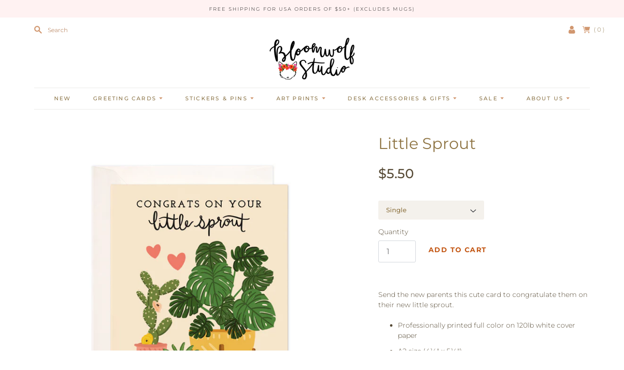

--- FILE ---
content_type: text/css
request_url: https://bloomwolfstudio.com/cdn/shop/t/22/assets/custom.css?v=52980331951665757531719002691
body_size: 858
content:
b,strong{font-weight:700}a{text-decoration:none}.main__wrapper{margin:0 auto 2em}.rte{font-size:12px}.rte>:last-child{margin-bottom:12px}.rte>*{margin:0 auto 20px;text-align:left}.social-links svg{fill:#d1976f}.social-links svg:hover{fill:#a56335}svg,.footer-social-media .social-link__link{color:#d1976f;fill:#d1976f}.footer-menu__link{color:#d1976f}.site-header__wrapper .site-header__heading{padding-top:0}svg#icon-arrow-down{position:relative;display:inline-block;width:8px;height:4px;vertical-align:middle;pointer-events:none;fill:currentColor;margin-left:5px}.product-item__title{font-size:14px;color:#a56335}.product-item__title a{color:#a56335}.site-header-container{margin-top:-5px}.header-controls__search-field[type=search]{display:inline-block;width:100%;margin:0;padding-left:12px;border:none;color:#574b36;background-color:transparent;font-size:.875rem;outline:none;flex:1 0 0}.header-controls__search-field[type=search]::placeholder{color:#a56335}.header-controls__search-submit{color:#8d764a;background-color:transparent;border:none;line-height:0px;padding:0;flex:0 0 auto}.header-controls__search-submit .icon-search{width:16px;height:16px}.header-controls__search .header-controls__search-form{display:flex;flex-wrap:wrap;align-items:center}.featured-collection__heading,.promotion-blocks__header h2{text-transform:uppercase;font-size:18px;letter-spacing:1.8px;border-bottom:1px solid rgba(235,234,232,.45);padding-bottom:10px}.collection-list__heading{font-size:18px;letter-spacing:1.8px}.pxs-newsletter-text{font-size:18px}.pxs-newsletter-form-input[type=email]{border:0;border-bottom:1px solid #eee;border-radius:0;color:#574b36;font-size:14px;font-weight:300}.pxs-newsletter-form-input[type=email]::placeholder{color:#574b36}.pxs-newsletter-form{max-width:390px}.pxs-newsletter-form-field .pxs-newsletter-form-button{min-width:90px}.ooo-instagram-header .accent-text{font-weight:400;font-size:18px;letter-spacing:1.8px;text-transform:uppercase}.footer-block__title{font-size:13px;font-weight:500;letter-spacing:1.3px;text-transform:uppercase;margin-top:1.5rem;margin-bottom:1.5rem}.footer-block:before{display:block;width:100%;height:3px;border-top:1px solid #ebeae8;border-bottom:1px solid #ebeae8;content:""}.footer-crossborder-payment{border-top:1px solid #ebeae8}.footer-navigation-attribution{margin-top:25px}.collection-page__header h1{text-transform:uppercase;border-bottom:1px solid rgba(235,234,232,.45);padding:.5em 0 1em;font-size:1.875em}#breadcrumb-navigation{padding:2.625em 0;margin:30px 0 0;clear:both;font-size:.722em;border-top:1px solid #ebeae8}.accent-text{font-weight:500;letter-spacing:.1em;text-transform:uppercase}#breadcrumb-navigation .sep{color:#e47453}body.template-index .pxs-newsletter-heading{letter-spacing:1.8px}.product__heading{font-size:32px;line-height:1.3}.product-contents .product-details__price-container{margin-top:22px;padding-bottom:7px}.product-details__price-container .product-price{font-size:27px;font-weight:500}select{max-width:50%;background:#8f75441a;border:unset;color:#8f7544;font-weight:500;font-size:13px}.product-quanttity-form{display:flex;flex-wrap:wrap;align-items:center;margin-bottom:21px}.product-quanttity-form .product-quantity{margin-top:0}.product-details .quantity-field{font-size:16px}button.product-details__add-to-cart-button{font-size:14px;font-weight:700;width:150px;padding:11px;margin-left:11px}.product__wrapper--two-column .product-details__options{margin-bottom:1.125rem}.standard-page__header{text-transform:uppercase;font-size:33px;border-bottom:1px solid rgb(235 234 232);padding-bottom:30px}.page-title{text-align:center}.page-title>h1{padding:.5em 0 1em;font-size:1.875em;margin:0;text-transform:uppercase;line-height:1.3;border-bottom:1px solid rgba(235,234,232,.45)}.contact-form .contact-form__heading{margin:.438em 0 1.313em;font-size:1.125em;text-align:center}.contact-page__content{margin:1.875em 0 3.25em;padding:0 2.5%}.contact-page .contact-page__wrapper{max-width:472px;margin-right:auto;margin-left:auto}.contact-form__wrapper label{font-weight:500;letter-spacing:.1em;text-transform:uppercase;display:inline-block;margin-bottom:.875em;font-size:.813em}.contact-form__comment textarea{height:200px;margin-bottom:40px}svg#select-dropdown{position:absolute;top:55px;right:11px;width:7px;height:7px;color:#8f7544;fill:#8f7544}#contact-hear-from-us select{max-width:100%!important}#contact-hear-from-us{position:relative}.one-half-column-left{width:48%;float:left}.one-half-column-right{width:48%;float:right}.rich-text__html{width:100%}body.closeby-centered-page .standard-page__header{border:0px;padding:0;margin:0;text-transform:none}body.closeby-centered-page .standard-page__content.rte{margin:0}#shopify-section-template--17986337571035__dynamic_rich_text_z4GEkg .rich-text__wrapper{margin-top:0}@media only screen and (min-width: 991px){.site-header__wrapper,.main__wrapper,.header-controls__wrapper{border-bottom:0;padding:0 30px}.site-navigation{border-bottom:1px solid #ebeae8}.navigation-desktop li>a,.site-navigation summary{padding:1em 1.9em;letter-spacing:2.2px;font-size:11px;margin:0}.rich-text__content,.rich-text__wrapper{max-width:100%;width:100%;font-size:14px;font-weight:400}.standard-page__content{margin-top:2.5rem;margin-bottom:3.5rem}}@media only screen and (max-width: 959px){.header-controls__search{display:none}.site-header__wrapper .site-header__heading{padding-top:2rem}.site-header-container{margin-top:0}.navigation-mobile__search-field[type=search]{margin:0;padding-left:2.5rem}.navigation-mobile__search-form{position:relative}.navigation-mobile__search-submit{position:absolute;top:50%;left:0;padding:.5rem .5rem .5rem .75rem;background-color:transparent;border:none;transform:translateY(-50%)}.navigation-mobile__search{margin-bottom:.75rem}}@media only screen and (max-width: 767px){.pxs-newsletter-form{max-width:80%}.one-half-column-left,.one-half-column-right,.one-third-column,.one-third-column-last{float:none;width:100%;margin-right:0}.contact-page .contact-page__wrapper{max-width:80%}#shopify-section-template--17986337571035__dynamic_rich_text_z4GEkg .rich-text__wrapper{width:100%}}
/*# sourceMappingURL=/cdn/shop/t/22/assets/custom.css.map?v=52980331951665757531719002691 */
